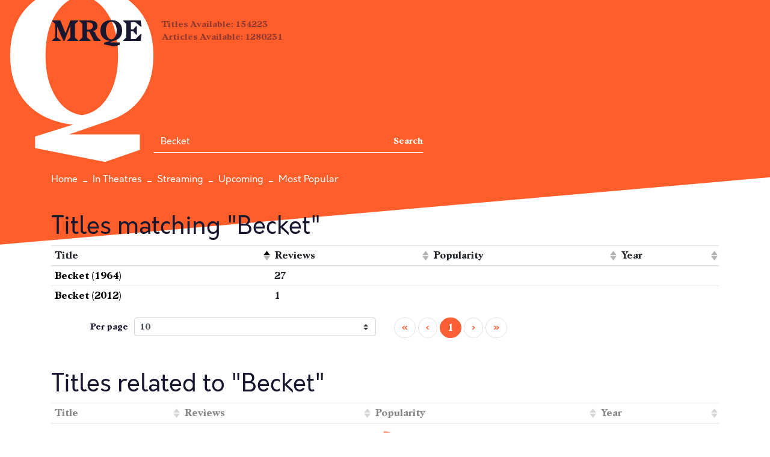

--- FILE ---
content_type: application/javascript; charset=utf-8
request_url: https://fundingchoicesmessages.google.com/f/AGSKWxV6vkocWqMCEOpyVY_vSUU4kljd0hzXThi3O9eAIktTnD6ZEff2N72NpvXJj2wt7R9wGT5VbbdFYKR7YOIJrnXo05W1oVrmzBzXdR6-oM8_szm5u_A9mjpuaNy9SLCu4kC8LInYl88N3OrSb-0KA-Rda10RJLsMYHAoCdsNHDUIjMMhxLsjRna7C6yM/_/rotatoradbottom./VXLayerAd-/show_ads_/sidebar-ad-/webad.
body_size: -1288
content:
window['67f964d5-e484-4f5b-98a0-68af60c28aa8'] = true;

--- FILE ---
content_type: application/javascript
request_url: https://cdn.adligature.com/mrqe.com/prod/rules.js
body_size: 1453
content:
var googletag=googletag||{};googletag.cmd=googletag.cmd||[];var advally=advally||{};advally.cmd=advally.cmd||[];if(advally.RulesLoaded!==undefined){console.warn('rules.js loaded twice')}else{advally.RulesLoaded=!0;(function(){var a=document,b=a.createElement("script");a.location.protocol,b.type="text/javascript",b.src='https://cdn.adligature.com/rules.js/advally-6.9.0.js';var c=document.getElementsByTagName("head")[0];c.insertBefore(b,c.firstChild);console.log('Advally Wrapper v6.9.0')})();advally.cmd.push(function(){advally.config({site:'mrqe.com',siteName:"mrqe.com",siteDomain:"mrqe.com",sellerId:'3926d499-1a66-4573-8d29-5f95a5f0f847',env:'prod',debug:!1,bid_timeout:1500,cmp_timeout:20000,});advally.Page.setTargeting('wrapper_version',"6.9.0");if(advally.getQueryParameter("AdvallyDebugLog")=='true'){advally.config({'debug':!0})}
if(advally.getQueryParameter("AdvallyPerfLog")=='true'){advally.config({'perfmeasure':!0})}
try{advally.Googletag.load();advally.Googletag.config('singleRequestMode',!1);advally.Units.setDefaultSlot('/21980353913/mrqe.com')}catch(error){advally.error(error)}
try{advally.config({adhesion:{enableDesktop:!0,enableMobile:!0,marginThresholdMobile:5,marginThresholdDesktop:5,closeDuration:2,maxWidth:730,bgColor:"ddd",bgOpacity:0.7,slotName:'/21980353913/mrqe.com/mrqe.com_Bottom_Adhesion',}})}catch(error){advally.error(error)}
try{advally.config({interstitial:{enableDesktop:!0,enableMobile:!0,segment:"search-and-social-1061",slot:'/21980353913/mrqe.com/Interstitial'}})}catch(error){advally.error(error)}
try{advally.Units.config({units:[],})}catch(e){};advally.Units.prepareOverride('AdvAd-Interstitial-OOP','slot',{value:"\/21980353913\/mrqe.com\/Interstitial"});advally.Units.prepareOverride('HP-MPU1-mobile','slot',{value:"\/21980353913\/mrqe.com\/HP-MPU1-mobile"});advally.Units.prepareOverride('HP-MPU1-mobile','autosize',{value:"728x90,300x250"});advally.Units.prepareOverride('HP-MPU2-mobile','slot',{value:"\/21980353913\/mrqe.com\/HP-MPU2-mobile"});advally.Units.prepareOverride('HP-MPU2-mobile','size',{value:"300x250"});advally.Units.prepareOverride('HP-MPU3-mobile','slot',{value:"\/21980353913\/mrqe.com\/HP-MPU3-mobile"});advally.Units.prepareOverride('HP-MPU3-mobile','autosize',{value:"728x90,300x250"});advally.Units.prepareOverride('HP-MPU4-mobile','slot',{value:"\/21980353913\/mrqe.com\/HP-MPU4-mobile"});advally.Units.prepareOverride('HP-MPU4-mobile','size',{value:"300x250"});advally.Units.prepareOverride('HP-MPU5-mobile','slot',{value:"\/21980353913\/mrqe.com\/HP-MPU5-mobile"});advally.Units.prepareOverride('HP-MPU5-mobile','autosize',{value:"728x90,300x250"});advally.Units.prepareOverride('HP-MPU6-mobile','slot',{value:"\/21980353913\/mrqe.com\/HP-MPU6-mobile"});advally.Units.prepareOverride('HP-MPU6-mobile','autosize',{value:"728x90,300x250"});advally.Units.prepareOverride('HP-MPU7-mobile','slot',{value:"\/21980353913\/mrqe.com\/HP-MPU7-mobile"});advally.Units.prepareOverride('HP-MPU7-mobile','autosize',{value:"728x90,300x250"});advally.Units.prepareOverride('HP-MPU8-mobile','slot',{value:"\/21980353913\/mrqe.com\/HP-MPU8-mobile"});advally.Units.prepareOverride('HP-MPU8-mobile','autosize',{value:"728x90,300x250"});advally.Units.prepareOverride('MRQE_Bottom_Rail','slot',{value:"\/21980353913\/mrqe.com\/mrqe.com_Bottom_Rail"});advally.Units.prepareOverride('MRQE_Bottom_Rail','autosize',{value:"leaderboard2"});advally.Units.prepareOverride('MRQE_Desktop_LB','slot',{value:"\/21980353913\/mrqe.com\/mrqe.com_Desktop_LB"});advally.Units.prepareOverride('MRQE_Desktop_LB','autosize',{value:"superleaderboard2"});advally.Units.prepareOverride('MRQE_Inline-banner-review','slot',{value:"\/21980353913\/mrqe.com\/MRQE_Inline-banner-review"});advally.Units.prepareOverride('MRQE_Inline-banner-review','autosize',{value:"728x90,300x250"});advally.Units.prepareOverride('MRQE_Inline-banner-review','multiple',{value:!0});advally.Units.prepareOverride('MRQE_Mobile_Leaderboard','slot',{value:"\/21980353913\/mrqe.com\/mrqe.com_Mobile_Leaderboard"});advally.Units.prepareOverride('MRQE_Mobile_Leaderboard','autosize',{value:"320x100,320x50"});advally.PageLabel.add("device-category-689","device_category",[]);advally.PageLabel.add("referer-type-690","referer_type",[]);advally.SiteSegment.add("search-and-social-1061","and",{"device-category-689":["mobile","desktop"],"referer-type-690":["search","social"],});try{advally.SmartRefresh.enable(!0);advally.SmartRefresh.config('interval',30);advally.SmartRefresh.config('max_refresh_count',5);advally.SmartRefresh.config('stop_after_unfilled_count',1)}catch(error){advally.error(error)}
try{var AdvallyRulesScript=document.getElementById("AdvallyRules");if(AdvallyRulesScript){var CustomTargeting=AdvallyRulesScript.dataset.targeting;if(CustomTargeting){advally.Page.setTargetingFromQueryStr(unescape(CustomTargeting))}}
var utmVars=['utm_source','utm_medium','utm_campaign','utm_content'];for(i=0;i<utmVars.length;i++){var utmValue=advally.getQueryParameter(utmVars[i]);if(utmValue){advally.Page.setTargeting(utmVars[i],utmValue)}}}catch(error){advally.error(error)}(function(advally){let newInjector=function(advally){return function(){try{var enableMobile=!0;var enableDesktop=!0;if(advally.isMobile){if(!enableMobile){return!1}}else{if(!enableDesktop){return!1}}
advally.Page.inject('#MRQE_Bottom_Rail','after',{html:"<div style=\"max-width: 500px; margin: 20px auto 0px; padding-top: 10px;\">   <script id=\"ad65a40bf001487692f91a8349ade79b\"> <\/script> <\/div>",script_block:"(new Image()).src = 'https:\/\/capi.connatix.com\/tr\/si?token=78ce82b3-0e60-4577-8dd4-c0b224db7c11&cid=879315a5-3dba-4006-95be-ac35d3d8da1c';\r\ncnx.cmd.push(function() {\r\n  cnx({\r\n    playerId: \"78ce82b3-0e60-4577-8dd4-c0b224db7c11\"\r\n  }).render(\"ad65a40bf001487692f91a8349ade79b\");\r\n});",})}catch(error){advally.error(error)}}};newInjector(advally)()})(advally);try{advally.LazyLoader.setEnable(!0);advally.LazyLoader.setMargin(200);advally.LazyLoader.setMobileScaling(1.50)}catch(error){advally.error(error)}
try{advally.CustomScript.queue({type:'go',cmd:function(){!function(n){if(!window.cnx){window.cnx={},window.cnx.cmd=[];var t=n.createElement('iframe');t.src='javascript:false';t.display='none',t.onload=function(){var n=t.contentWindow.document,c=n.createElement('script');c.src='https://cd.connatix.com/connatix.player.js?cid=879315a5-3dba-4006-95be-ac35d3d8da1c',c.setAttribute('async','1'),c.setAttribute('type','text/javascript'),n.body.appendChild(c)},n.head.appendChild(t)}}(document)},segment:!1})}catch(error){advally.error(error)}
try{advally.config({tracking:{enable:!0}})}catch(error){advally.error(error)}
if(advally.getQueryParameter("AdvallyDemo")){var TestId=advally.getQueryParameter("AdvallyDemo");advally.log('Loading Test Script: '+TestId);var TestScript=document.createElement("script");TestScript.type="text/javascript";TestScript.src="https://cdn.adligature.com/mrqe.com/dev/"+TestId+".js";TestScript.id="AdvallyTest-"+TestId;TestScript.onerror=function(){advally.cmd.push(function(){advally.log('Error loading test script - Starting Immediately.');advally.go()})}
var DocHead=document.getElementsByTagName("head")[0];DocHead.insertBefore(TestScript,DocHead.firstChild)}else{advally.go()}})}